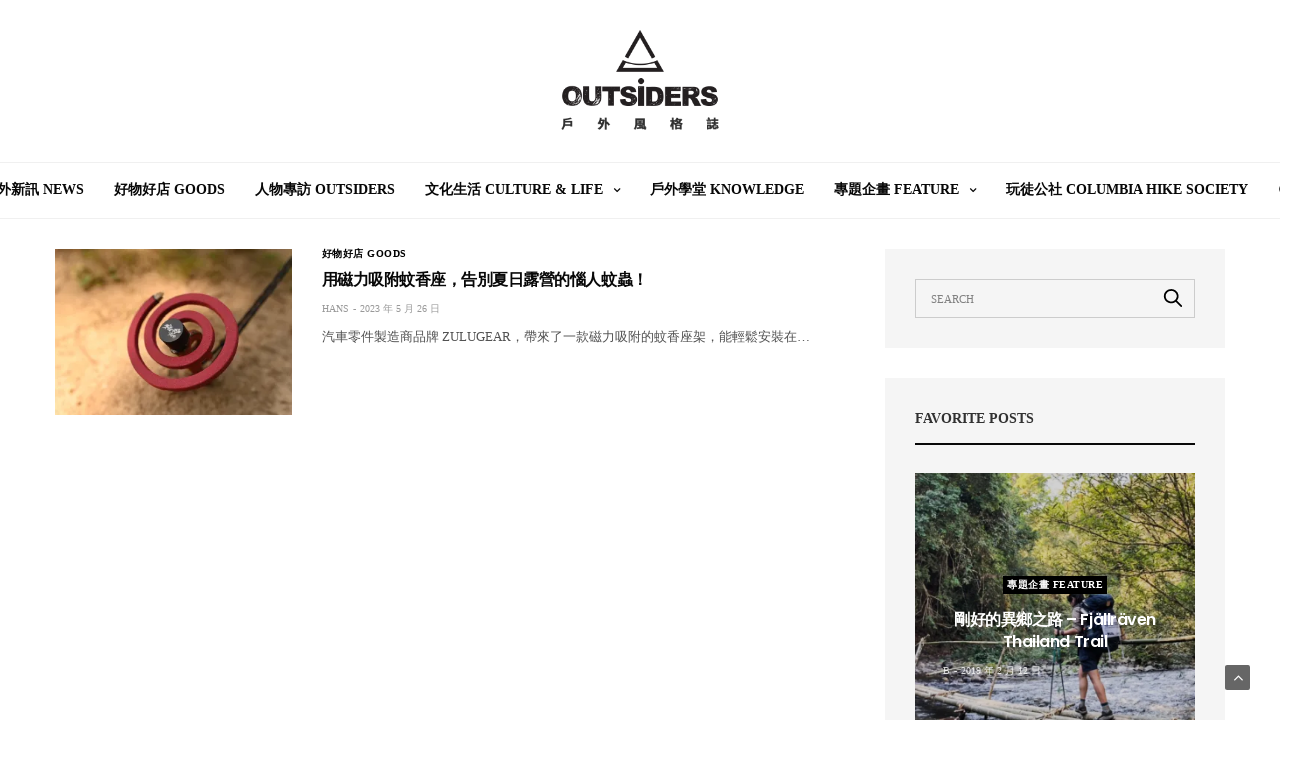

--- FILE ---
content_type: text/html; charset=UTF-8
request_url: https://www.outsiders.com.tw/post/tag/%E8%9A%8A%E9%A6%99%E5%BA%A7
body_size: 15802
content:
<!doctype html>
<html lang="zh-TW">
<head>
	<meta charset="UTF-8">
	<meta name="viewport" content="width=device-width, initial-scale=1, maximum-scale=1, user-scalable=1">
	<link rel="profile" href="https://gmpg.org/xfn/11">
	<link rel="pingback" href="https://www.outsiders.com.tw/xmlrpc.php">
	<link rel="stylesheet" href="https://www.outsiders.com.tw/wp-content/themes/goodlife-wp/icofont.css">
	<meta name='robots' content='index, follow, max-image-preview:large, max-snippet:-1, max-video-preview:-1' />

	<!-- This site is optimized with the Yoast SEO plugin v26.8 - https://yoast.com/product/yoast-seo-wordpress/ -->
	<title>蚊香座 彙整 - OUTSiDERS - 戶外風格誌</title>
	<link rel="canonical" href="https://www.outsiders.com.tw/post/tag/蚊香座" />
	<meta property="og:locale" content="zh_TW" />
	<meta property="og:type" content="article" />
	<meta property="og:title" content="蚊香座 彙整 - OUTSiDERS - 戶外風格誌" />
	<meta property="og:url" content="https://www.outsiders.com.tw/post/tag/蚊香座" />
	<meta property="og:site_name" content="OUTSiDERS - 戶外風格誌" />
	<meta name="twitter:card" content="summary_large_image" />
	<script type="application/ld+json" class="yoast-schema-graph">{"@context":"https://schema.org","@graph":[{"@type":"CollectionPage","@id":"https://www.outsiders.com.tw/post/tag/%e8%9a%8a%e9%a6%99%e5%ba%a7","url":"https://www.outsiders.com.tw/post/tag/%e8%9a%8a%e9%a6%99%e5%ba%a7","name":"蚊香座 彙整 - OUTSiDERS - 戶外風格誌","isPartOf":{"@id":"https://www.outsiders.com.tw/#website"},"primaryImageOfPage":{"@id":"https://www.outsiders.com.tw/post/tag/%e8%9a%8a%e9%a6%99%e5%ba%a7#primaryimage"},"image":{"@id":"https://www.outsiders.com.tw/post/tag/%e8%9a%8a%e9%a6%99%e5%ba%a7#primaryimage"},"thumbnailUrl":"https://i0.wp.com/www.outsiders.com.tw/wp-content/uploads/2023/05/Zettomagu_01.jpeg?fit=1000%2C667&ssl=1","breadcrumb":{"@id":"https://www.outsiders.com.tw/post/tag/%e8%9a%8a%e9%a6%99%e5%ba%a7#breadcrumb"},"inLanguage":"zh-TW"},{"@type":"ImageObject","inLanguage":"zh-TW","@id":"https://www.outsiders.com.tw/post/tag/%e8%9a%8a%e9%a6%99%e5%ba%a7#primaryimage","url":"https://i0.wp.com/www.outsiders.com.tw/wp-content/uploads/2023/05/Zettomagu_01.jpeg?fit=1000%2C667&ssl=1","contentUrl":"https://i0.wp.com/www.outsiders.com.tw/wp-content/uploads/2023/05/Zettomagu_01.jpeg?fit=1000%2C667&ssl=1","width":1000,"height":667},{"@type":"BreadcrumbList","@id":"https://www.outsiders.com.tw/post/tag/%e8%9a%8a%e9%a6%99%e5%ba%a7#breadcrumb","itemListElement":[{"@type":"ListItem","position":1,"name":"首頁","item":"https://www.outsiders.com.tw/"},{"@type":"ListItem","position":2,"name":"蚊香座"}]},{"@type":"WebSite","@id":"https://www.outsiders.com.tw/#website","url":"https://www.outsiders.com.tw/","name":"OUTSiDERS - 戶外風格誌","description":"我們相信戶外不只是一種運動，更是一種迷人的生活態度。","potentialAction":[{"@type":"SearchAction","target":{"@type":"EntryPoint","urlTemplate":"https://www.outsiders.com.tw/?s={search_term_string}"},"query-input":{"@type":"PropertyValueSpecification","valueRequired":true,"valueName":"search_term_string"}}],"inLanguage":"zh-TW"}]}</script>
	<!-- / Yoast SEO plugin. -->


<script type='application/javascript'  id='pys-version-script'>console.log('PixelYourSite Free version 11.1.4.1');</script>
<link rel='dns-prefetch' href='//cdn.plyr.io' />
<link rel='dns-prefetch' href='//stats.wp.com' />
<link rel='dns-prefetch' href='//fonts.googleapis.com' />
<link rel='preconnect' href='//i0.wp.com' />
<link rel="alternate" type="application/rss+xml" title="訂閱《OUTSiDERS - 戶外風格誌》&raquo; 資訊提供" href="https://www.outsiders.com.tw/feed" />
<script type="text/javascript" id="wpp-js" src="https://www.outsiders.com.tw/wp-content/plugins/wordpress-popular-posts/assets/js/wpp.min.js?ver=7.3.6" data-sampling="0" data-sampling-rate="100" data-api-url="https://www.outsiders.com.tw/wp-json/wordpress-popular-posts" data-post-id="0" data-token="5f91a4308a" data-lang="0" data-debug="0"></script>
<link rel="preconnect" href="//fonts.gstatic.com/" crossorigin><link rel="alternate" type="application/rss+xml" title="訂閱《OUTSiDERS - 戶外風格誌》&raquo; 標籤〈蚊香座〉的資訊提供" href="https://www.outsiders.com.tw/post/tag/%e8%9a%8a%e9%a6%99%e5%ba%a7/feed" />
<style id='wp-img-auto-sizes-contain-inline-css' type='text/css'>
img:is([sizes=auto i],[sizes^="auto," i]){contain-intrinsic-size:3000px 1500px}
/*# sourceURL=wp-img-auto-sizes-contain-inline-css */
</style>
<link rel='stylesheet' id='sbi_styles-css' href='https://www.outsiders.com.tw/wp-content/plugins/instagram-feed/css/sbi-styles.min.css?ver=6.10.0' media='all' />
<style id='wp-emoji-styles-inline-css' type='text/css'>

	img.wp-smiley, img.emoji {
		display: inline !important;
		border: none !important;
		box-shadow: none !important;
		height: 1em !important;
		width: 1em !important;
		margin: 0 0.07em !important;
		vertical-align: -0.1em !important;
		background: none !important;
		padding: 0 !important;
	}
/*# sourceURL=wp-emoji-styles-inline-css */
</style>
<style id='wp-block-library-inline-css' type='text/css'>
:root{--wp-block-synced-color:#7a00df;--wp-block-synced-color--rgb:122,0,223;--wp-bound-block-color:var(--wp-block-synced-color);--wp-editor-canvas-background:#ddd;--wp-admin-theme-color:#007cba;--wp-admin-theme-color--rgb:0,124,186;--wp-admin-theme-color-darker-10:#006ba1;--wp-admin-theme-color-darker-10--rgb:0,107,160.5;--wp-admin-theme-color-darker-20:#005a87;--wp-admin-theme-color-darker-20--rgb:0,90,135;--wp-admin-border-width-focus:2px}@media (min-resolution:192dpi){:root{--wp-admin-border-width-focus:1.5px}}.wp-element-button{cursor:pointer}:root .has-very-light-gray-background-color{background-color:#eee}:root .has-very-dark-gray-background-color{background-color:#313131}:root .has-very-light-gray-color{color:#eee}:root .has-very-dark-gray-color{color:#313131}:root .has-vivid-green-cyan-to-vivid-cyan-blue-gradient-background{background:linear-gradient(135deg,#00d084,#0693e3)}:root .has-purple-crush-gradient-background{background:linear-gradient(135deg,#34e2e4,#4721fb 50%,#ab1dfe)}:root .has-hazy-dawn-gradient-background{background:linear-gradient(135deg,#faaca8,#dad0ec)}:root .has-subdued-olive-gradient-background{background:linear-gradient(135deg,#fafae1,#67a671)}:root .has-atomic-cream-gradient-background{background:linear-gradient(135deg,#fdd79a,#004a59)}:root .has-nightshade-gradient-background{background:linear-gradient(135deg,#330968,#31cdcf)}:root .has-midnight-gradient-background{background:linear-gradient(135deg,#020381,#2874fc)}:root{--wp--preset--font-size--normal:16px;--wp--preset--font-size--huge:42px}.has-regular-font-size{font-size:1em}.has-larger-font-size{font-size:2.625em}.has-normal-font-size{font-size:var(--wp--preset--font-size--normal)}.has-huge-font-size{font-size:var(--wp--preset--font-size--huge)}.has-text-align-center{text-align:center}.has-text-align-left{text-align:left}.has-text-align-right{text-align:right}.has-fit-text{white-space:nowrap!important}#end-resizable-editor-section{display:none}.aligncenter{clear:both}.items-justified-left{justify-content:flex-start}.items-justified-center{justify-content:center}.items-justified-right{justify-content:flex-end}.items-justified-space-between{justify-content:space-between}.screen-reader-text{border:0;clip-path:inset(50%);height:1px;margin:-1px;overflow:hidden;padding:0;position:absolute;width:1px;word-wrap:normal!important}.screen-reader-text:focus{background-color:#ddd;clip-path:none;color:#444;display:block;font-size:1em;height:auto;left:5px;line-height:normal;padding:15px 23px 14px;text-decoration:none;top:5px;width:auto;z-index:100000}html :where(.has-border-color){border-style:solid}html :where([style*=border-top-color]){border-top-style:solid}html :where([style*=border-right-color]){border-right-style:solid}html :where([style*=border-bottom-color]){border-bottom-style:solid}html :where([style*=border-left-color]){border-left-style:solid}html :where([style*=border-width]){border-style:solid}html :where([style*=border-top-width]){border-top-style:solid}html :where([style*=border-right-width]){border-right-style:solid}html :where([style*=border-bottom-width]){border-bottom-style:solid}html :where([style*=border-left-width]){border-left-style:solid}html :where(img[class*=wp-image-]){height:auto;max-width:100%}:where(figure){margin:0 0 1em}html :where(.is-position-sticky){--wp-admin--admin-bar--position-offset:var(--wp-admin--admin-bar--height,0px)}@media screen and (max-width:600px){html :where(.is-position-sticky){--wp-admin--admin-bar--position-offset:0px}}

/*# sourceURL=wp-block-library-inline-css */
</style><style id='global-styles-inline-css' type='text/css'>
:root{--wp--preset--aspect-ratio--square: 1;--wp--preset--aspect-ratio--4-3: 4/3;--wp--preset--aspect-ratio--3-4: 3/4;--wp--preset--aspect-ratio--3-2: 3/2;--wp--preset--aspect-ratio--2-3: 2/3;--wp--preset--aspect-ratio--16-9: 16/9;--wp--preset--aspect-ratio--9-16: 9/16;--wp--preset--color--black: #000000;--wp--preset--color--cyan-bluish-gray: #abb8c3;--wp--preset--color--white: #ffffff;--wp--preset--color--pale-pink: #f78da7;--wp--preset--color--vivid-red: #cf2e2e;--wp--preset--color--luminous-vivid-orange: #ff6900;--wp--preset--color--luminous-vivid-amber: #fcb900;--wp--preset--color--light-green-cyan: #7bdcb5;--wp--preset--color--vivid-green-cyan: #00d084;--wp--preset--color--pale-cyan-blue: #8ed1fc;--wp--preset--color--vivid-cyan-blue: #0693e3;--wp--preset--color--vivid-purple: #9b51e0;--wp--preset--color--thb-accent: #000000;--wp--preset--gradient--vivid-cyan-blue-to-vivid-purple: linear-gradient(135deg,rgb(6,147,227) 0%,rgb(155,81,224) 100%);--wp--preset--gradient--light-green-cyan-to-vivid-green-cyan: linear-gradient(135deg,rgb(122,220,180) 0%,rgb(0,208,130) 100%);--wp--preset--gradient--luminous-vivid-amber-to-luminous-vivid-orange: linear-gradient(135deg,rgb(252,185,0) 0%,rgb(255,105,0) 100%);--wp--preset--gradient--luminous-vivid-orange-to-vivid-red: linear-gradient(135deg,rgb(255,105,0) 0%,rgb(207,46,46) 100%);--wp--preset--gradient--very-light-gray-to-cyan-bluish-gray: linear-gradient(135deg,rgb(238,238,238) 0%,rgb(169,184,195) 100%);--wp--preset--gradient--cool-to-warm-spectrum: linear-gradient(135deg,rgb(74,234,220) 0%,rgb(151,120,209) 20%,rgb(207,42,186) 40%,rgb(238,44,130) 60%,rgb(251,105,98) 80%,rgb(254,248,76) 100%);--wp--preset--gradient--blush-light-purple: linear-gradient(135deg,rgb(255,206,236) 0%,rgb(152,150,240) 100%);--wp--preset--gradient--blush-bordeaux: linear-gradient(135deg,rgb(254,205,165) 0%,rgb(254,45,45) 50%,rgb(107,0,62) 100%);--wp--preset--gradient--luminous-dusk: linear-gradient(135deg,rgb(255,203,112) 0%,rgb(199,81,192) 50%,rgb(65,88,208) 100%);--wp--preset--gradient--pale-ocean: linear-gradient(135deg,rgb(255,245,203) 0%,rgb(182,227,212) 50%,rgb(51,167,181) 100%);--wp--preset--gradient--electric-grass: linear-gradient(135deg,rgb(202,248,128) 0%,rgb(113,206,126) 100%);--wp--preset--gradient--midnight: linear-gradient(135deg,rgb(2,3,129) 0%,rgb(40,116,252) 100%);--wp--preset--font-size--small: 13px;--wp--preset--font-size--medium: 20px;--wp--preset--font-size--large: 36px;--wp--preset--font-size--x-large: 42px;--wp--preset--spacing--20: 0.44rem;--wp--preset--spacing--30: 0.67rem;--wp--preset--spacing--40: 1rem;--wp--preset--spacing--50: 1.5rem;--wp--preset--spacing--60: 2.25rem;--wp--preset--spacing--70: 3.38rem;--wp--preset--spacing--80: 5.06rem;--wp--preset--shadow--natural: 6px 6px 9px rgba(0, 0, 0, 0.2);--wp--preset--shadow--deep: 12px 12px 50px rgba(0, 0, 0, 0.4);--wp--preset--shadow--sharp: 6px 6px 0px rgba(0, 0, 0, 0.2);--wp--preset--shadow--outlined: 6px 6px 0px -3px rgb(255, 255, 255), 6px 6px rgb(0, 0, 0);--wp--preset--shadow--crisp: 6px 6px 0px rgb(0, 0, 0);}:where(.is-layout-flex){gap: 0.5em;}:where(.is-layout-grid){gap: 0.5em;}body .is-layout-flex{display: flex;}.is-layout-flex{flex-wrap: wrap;align-items: center;}.is-layout-flex > :is(*, div){margin: 0;}body .is-layout-grid{display: grid;}.is-layout-grid > :is(*, div){margin: 0;}:where(.wp-block-columns.is-layout-flex){gap: 2em;}:where(.wp-block-columns.is-layout-grid){gap: 2em;}:where(.wp-block-post-template.is-layout-flex){gap: 1.25em;}:where(.wp-block-post-template.is-layout-grid){gap: 1.25em;}.has-black-color{color: var(--wp--preset--color--black) !important;}.has-cyan-bluish-gray-color{color: var(--wp--preset--color--cyan-bluish-gray) !important;}.has-white-color{color: var(--wp--preset--color--white) !important;}.has-pale-pink-color{color: var(--wp--preset--color--pale-pink) !important;}.has-vivid-red-color{color: var(--wp--preset--color--vivid-red) !important;}.has-luminous-vivid-orange-color{color: var(--wp--preset--color--luminous-vivid-orange) !important;}.has-luminous-vivid-amber-color{color: var(--wp--preset--color--luminous-vivid-amber) !important;}.has-light-green-cyan-color{color: var(--wp--preset--color--light-green-cyan) !important;}.has-vivid-green-cyan-color{color: var(--wp--preset--color--vivid-green-cyan) !important;}.has-pale-cyan-blue-color{color: var(--wp--preset--color--pale-cyan-blue) !important;}.has-vivid-cyan-blue-color{color: var(--wp--preset--color--vivid-cyan-blue) !important;}.has-vivid-purple-color{color: var(--wp--preset--color--vivid-purple) !important;}.has-black-background-color{background-color: var(--wp--preset--color--black) !important;}.has-cyan-bluish-gray-background-color{background-color: var(--wp--preset--color--cyan-bluish-gray) !important;}.has-white-background-color{background-color: var(--wp--preset--color--white) !important;}.has-pale-pink-background-color{background-color: var(--wp--preset--color--pale-pink) !important;}.has-vivid-red-background-color{background-color: var(--wp--preset--color--vivid-red) !important;}.has-luminous-vivid-orange-background-color{background-color: var(--wp--preset--color--luminous-vivid-orange) !important;}.has-luminous-vivid-amber-background-color{background-color: var(--wp--preset--color--luminous-vivid-amber) !important;}.has-light-green-cyan-background-color{background-color: var(--wp--preset--color--light-green-cyan) !important;}.has-vivid-green-cyan-background-color{background-color: var(--wp--preset--color--vivid-green-cyan) !important;}.has-pale-cyan-blue-background-color{background-color: var(--wp--preset--color--pale-cyan-blue) !important;}.has-vivid-cyan-blue-background-color{background-color: var(--wp--preset--color--vivid-cyan-blue) !important;}.has-vivid-purple-background-color{background-color: var(--wp--preset--color--vivid-purple) !important;}.has-black-border-color{border-color: var(--wp--preset--color--black) !important;}.has-cyan-bluish-gray-border-color{border-color: var(--wp--preset--color--cyan-bluish-gray) !important;}.has-white-border-color{border-color: var(--wp--preset--color--white) !important;}.has-pale-pink-border-color{border-color: var(--wp--preset--color--pale-pink) !important;}.has-vivid-red-border-color{border-color: var(--wp--preset--color--vivid-red) !important;}.has-luminous-vivid-orange-border-color{border-color: var(--wp--preset--color--luminous-vivid-orange) !important;}.has-luminous-vivid-amber-border-color{border-color: var(--wp--preset--color--luminous-vivid-amber) !important;}.has-light-green-cyan-border-color{border-color: var(--wp--preset--color--light-green-cyan) !important;}.has-vivid-green-cyan-border-color{border-color: var(--wp--preset--color--vivid-green-cyan) !important;}.has-pale-cyan-blue-border-color{border-color: var(--wp--preset--color--pale-cyan-blue) !important;}.has-vivid-cyan-blue-border-color{border-color: var(--wp--preset--color--vivid-cyan-blue) !important;}.has-vivid-purple-border-color{border-color: var(--wp--preset--color--vivid-purple) !important;}.has-vivid-cyan-blue-to-vivid-purple-gradient-background{background: var(--wp--preset--gradient--vivid-cyan-blue-to-vivid-purple) !important;}.has-light-green-cyan-to-vivid-green-cyan-gradient-background{background: var(--wp--preset--gradient--light-green-cyan-to-vivid-green-cyan) !important;}.has-luminous-vivid-amber-to-luminous-vivid-orange-gradient-background{background: var(--wp--preset--gradient--luminous-vivid-amber-to-luminous-vivid-orange) !important;}.has-luminous-vivid-orange-to-vivid-red-gradient-background{background: var(--wp--preset--gradient--luminous-vivid-orange-to-vivid-red) !important;}.has-very-light-gray-to-cyan-bluish-gray-gradient-background{background: var(--wp--preset--gradient--very-light-gray-to-cyan-bluish-gray) !important;}.has-cool-to-warm-spectrum-gradient-background{background: var(--wp--preset--gradient--cool-to-warm-spectrum) !important;}.has-blush-light-purple-gradient-background{background: var(--wp--preset--gradient--blush-light-purple) !important;}.has-blush-bordeaux-gradient-background{background: var(--wp--preset--gradient--blush-bordeaux) !important;}.has-luminous-dusk-gradient-background{background: var(--wp--preset--gradient--luminous-dusk) !important;}.has-pale-ocean-gradient-background{background: var(--wp--preset--gradient--pale-ocean) !important;}.has-electric-grass-gradient-background{background: var(--wp--preset--gradient--electric-grass) !important;}.has-midnight-gradient-background{background: var(--wp--preset--gradient--midnight) !important;}.has-small-font-size{font-size: var(--wp--preset--font-size--small) !important;}.has-medium-font-size{font-size: var(--wp--preset--font-size--medium) !important;}.has-large-font-size{font-size: var(--wp--preset--font-size--large) !important;}.has-x-large-font-size{font-size: var(--wp--preset--font-size--x-large) !important;}
/*# sourceURL=global-styles-inline-css */
</style>

<style id='classic-theme-styles-inline-css' type='text/css'>
/*! This file is auto-generated */
.wp-block-button__link{color:#fff;background-color:#32373c;border-radius:9999px;box-shadow:none;text-decoration:none;padding:calc(.667em + 2px) calc(1.333em + 2px);font-size:1.125em}.wp-block-file__button{background:#32373c;color:#fff;text-decoration:none}
/*# sourceURL=/wp-includes/css/classic-themes.min.css */
</style>
<link rel='stylesheet' id='image-slider-frontend-css' href='https://www.outsiders.com.tw/wp-content/plugins/image_slider_by_cursor/assets/css/frontend.css?ver=1.0.0' media='all' />
<link rel='stylesheet' id='wordpress-popular-posts-css-css' href='https://www.outsiders.com.tw/wp-content/plugins/wordpress-popular-posts/assets/css/wpp.css?ver=7.3.6' media='all' />
<link rel='stylesheet' id='thb-fa-css' href='https://www.outsiders.com.tw/wp-content/themes/goodlife-wp/assets/css/font-awesome.min.css?ver=4.7.0' media='all' />
<link rel='stylesheet' id='thb-app-css' href='https://www.outsiders.com.tw/wp-content/themes/goodlife-wp/assets/css/app.css?ver=4.6.0' media='all' />
<style id='thb-app-inline-css' type='text/css'>
body {font-family:Karla;}h1, h2, h3, h4, h5, h6 {font-family:Poppins, 'BlinkMacSystemFont', -apple-system, 'Roboto', 'Lucida Sans';}.subheader {background-color: !important;}.subheader.dark ul > li .sub-menu,.subheader.light ul > li .sub-menu {background:;}.subheader ul {}@media only screen and (min-width:48.063em) {.header {}}.header {background-color: !important;}@media only screen and (min-width:64.063em) {.header .logo .logoimg {max-height:100px;}}@media only screen and (max-width:64.063em) {.header .logo .logoimg {max-height:100px;}}@media only screen and (min-width:64.063em) {.subheader.fixed .logo .logolink .logoimg {max-height:25px;}}.menu-holder.style1.dark {background-color: !important;}#mobile-menu {background-color: !important;}a:hover, .menu-holder ul li.menu-item-mega-parent .thb_mega_menu_holder .thb_mega_menu li.active a,.menu-holder ul li.sfHover > a, .subcategory_container .thb-sibling-categories li a:hover,label small, .more-link, .comment-respond .comment-reply-title small a, .btn.accent-transparent, .button.accent-transparent, input[type=submit].accent-transparent, .category_title.search span, .video_playlist .video_play.video-active .post-title h6, .menu-holder.dark ul li .sub-menu a:hover, .menu-holder.dark ul.sf-menu > li > a:hover, .post .post-bottom-meta a:hover,.thb-title-color-hover .post .post-title .entry-title a:hover,.btn.accent-border, .button.accent-border, input[type=submit].accent-border {color:#000000;}ul.point-list li:before, ol.point-list li:before, .post .article-tags .tags-title, .post.post-overlay .post-gallery .counts,.post-review ul li .progress span, .post-review .average, .category-title.style1 .category-header, .widget.widget_topreviews .style1 li .progress, .btn.black:hover, .button.black:hover, input[type=submit].black:hover, .btn.white:hover, .button.white:hover, input[type=submit].white:hover, .btn.accent:hover, .button.accent:hover, input[type=submit].accent:hover, .btn.accent-transparent:hover, .button.accent-transparent:hover, input[type=submit].accent-transparent:hover, #scroll_totop:hover, .subheader.fixed > .row .progress, #mobile-menu.style2, .thb-cookie-bar,.btn.accent-fill, .button.accent-fill, input[type=submit].accent-fill {background-color:#000000;}.plyr__control--overlaid,.plyr--video .plyr__control.plyr__tab-focus, .plyr--video .plyr__control:hover, .plyr--video .plyr__control[aria-expanded=true] {background:#000000;}.plyr--full-ui input[type=range] {color:#000000;}.menu-holder ul li.menu-item-mega-parent .thb_mega_menu_holder, .btn.black:hover, .button.black:hover, input[type=submit].black:hover, .btn.accent, .button.accent, input[type=submit].accent, .btn.white:hover, .button.white:hover, input[type=submit].white:hover, .btn.accent:hover, .button.accent:hover, input[type=submit].accent:hover, .btn.accent-transparent, .button.accent-transparent, input[type=submit].accent-transparent,.quick_search .quick_searchform,.btn.accent-border, .button.accent-border, input[type=submit].accent-border,.btn.accent-fill, .button.accent-fill, input[type=submit].accent-fill {border-color:#000000;}.btn.accent-fill:hover, .button.accent-fill:hover, input[type=submit].accent-fill:hover {border-color:#000000;background-color:#000000;}.quick_search .quick_searchform input[type="submit"] {background:rgba(0,0,0, .1);}.quick_search .quick_searchform:after {border-bottom-color:#000000;}.quick_search .quick_searchform input[type="submit"]:hover {background:rgba(0,0,0, .2);}.post .article-tags .tags-title:after {border-left-color:#000000;}.rtl .post .article-tags .tags-title:after {border-right-color:#000000;}.circle_rating .circle_perc {stroke:#000000;}.header .quick_search.active .quick_search_icon,.menu-right-content .quick_search.active .quick_search_icon,.post .post-bottom-meta a:hover .comment_icon,.btn.accent-border .thb-next-arrow,.button.accent-border .thb-next-arrow,input[type=submit].accent-border .thb-next-arrow,.btn.accent-transparent .thb-next-arrow,.button.accent-transparent .thb-next-arrow,input[type=submit].accent-transparent .thb-next-arrow {fill:#000000;}.post .post-content p a {border-color:#000000;-moz-box-shadow:inset 0 -5px 0 #000000;-webkit-box-shadow:inset 0 -5px 0 #000000;box-shadow:inset 0 -5px 0 #000000;}.post.carousel-listing.slick-current:after {-moz-box-shadow:inset 0 4px 0 0 #000000;-webkit-box-shadow:inset 0 4px 0 0 #000000;box-shadow:inset 0 4px 0 0 #000000;}.post .post-content p a:hover {background:#000000;}input[type="submit"],submit,.button,.btn {}.post .post-bottom-meta {}.post .post-category {}.widget > strong {}h1,.h1 {}h2 {}h3 {}h4 {}h5 {}h6 {}@media only screen and (min-width:64.063em) {.header.style1 .logo .logolink,.header.style2 .logo .logolink,.header.style3 .logo .logolink,.header.style4 .logo .logolink,.header.style5 .logo .logolink,.header.style6 .logo .logolink,.header.style7 .logo .logolink,.header.style8 .logo .logolink {padding-top:20px;padding-bottom:20px;;}}#subfooter {padding-bottom:200px;;}.post .post-title h1 {}.menu-holder ul.sf-menu > li > a {}.menu-holder ul.sf-menu > li > a {font-size:14px;}.menu-holder ul li .sub-menu li a,.menu-holder ul li.menu-item-mega-parent .thb_mega_menu_holder .thb_mega_menu li > a {}.menu-holder ul li .sub-menu li a,.menu-holder ul li.menu-item-mega-parent .thb_mega_menu_holder .thb_mega_menu li > a {}.mobile-menu li a {}.mobile-menu li a {}.mobile-menu .sub-menu li a {}.mobile-menu .sub-menu li a {}.header .menu-holder ul.sf-menu > li.menu-item-category-66 > a:hover,.menu-holder.style1 ul.sf-menu > li.menu-item-category-66 > a:hover,.menu-holder ul li.menu-item-mega-parent .thb_mega_menu_holder .thb_mega_menu li.menu-item-category-66 > a:hover,.menu-holder ul li.menu-item-mega-parent .thb_mega_menu_holder .thb_mega_menu li.menu-item-category-66.active > a,.menu-holder ul li .sub-menu li.menu-item-category-66 > a:hover,.post .single_category_title.category-link-66 {color:#000000;}.menu-holder ul.sf-menu > li.menu-item-category-66 > a + .thb_mega_menu_holder {border-color:#000000;}.post .single_category_title.category-boxed-link-66.boxed-link,.category_title.cat-66:before,.category-title.style1 .category-header.cat-66,.category_title.style3.cat-66 h4:before {background-color:#000000;}.post.carousel-style2[data-catid="66"]:hover {background-color:#000000;}.header .menu-holder ul.sf-menu > li.menu-item-category-19 > a:hover,.menu-holder.style1 ul.sf-menu > li.menu-item-category-19 > a:hover,.menu-holder ul li.menu-item-mega-parent .thb_mega_menu_holder .thb_mega_menu li.menu-item-category-19 > a:hover,.menu-holder ul li.menu-item-mega-parent .thb_mega_menu_holder .thb_mega_menu li.menu-item-category-19.active > a,.menu-holder ul li .sub-menu li.menu-item-category-19 > a:hover,.post .single_category_title.category-link-19 {color:#000000;}.menu-holder ul.sf-menu > li.menu-item-category-19 > a + .thb_mega_menu_holder {border-color:#000000;}.post .single_category_title.category-boxed-link-19.boxed-link,.category_title.cat-19:before,.category-title.style1 .category-header.cat-19,.category_title.style3.cat-19 h4:before {background-color:#000000;}.post.carousel-style2[data-catid="19"]:hover {background-color:#000000;}.header .menu-holder ul.sf-menu > li.menu-item-category-69 > a:hover,.menu-holder.style1 ul.sf-menu > li.menu-item-category-69 > a:hover,.menu-holder ul li.menu-item-mega-parent .thb_mega_menu_holder .thb_mega_menu li.menu-item-category-69 > a:hover,.menu-holder ul li.menu-item-mega-parent .thb_mega_menu_holder .thb_mega_menu li.menu-item-category-69.active > a,.menu-holder ul li .sub-menu li.menu-item-category-69 > a:hover,.post .single_category_title.category-link-69 {color:#000000;}.menu-holder ul.sf-menu > li.menu-item-category-69 > a + .thb_mega_menu_holder {border-color:#000000;}.post .single_category_title.category-boxed-link-69.boxed-link,.category_title.cat-69:before,.category-title.style1 .category-header.cat-69,.category_title.style3.cat-69 h4:before {background-color:#000000;}.post.carousel-style2[data-catid="69"]:hover {background-color:#000000;}.header .menu-holder ul.sf-menu > li.menu-item-category-1 > a:hover,.menu-holder.style1 ul.sf-menu > li.menu-item-category-1 > a:hover,.menu-holder ul li.menu-item-mega-parent .thb_mega_menu_holder .thb_mega_menu li.menu-item-category-1 > a:hover,.menu-holder ul li.menu-item-mega-parent .thb_mega_menu_holder .thb_mega_menu li.menu-item-category-1.active > a,.menu-holder ul li .sub-menu li.menu-item-category-1 > a:hover,.post .single_category_title.category-link-1 {color:#000000;}.menu-holder ul.sf-menu > li.menu-item-category-1 > a + .thb_mega_menu_holder {border-color:#000000;}.post .single_category_title.category-boxed-link-1.boxed-link,.category_title.cat-1:before,.category-title.style1 .category-header.cat-1,.category_title.style3.cat-1 h4:before {background-color:#000000;}.post.carousel-style2[data-catid="1"]:hover {background-color:#000000;}.header .menu-holder ul.sf-menu > li.menu-item-category-17 > a:hover,.menu-holder.style1 ul.sf-menu > li.menu-item-category-17 > a:hover,.menu-holder ul li.menu-item-mega-parent .thb_mega_menu_holder .thb_mega_menu li.menu-item-category-17 > a:hover,.menu-holder ul li.menu-item-mega-parent .thb_mega_menu_holder .thb_mega_menu li.menu-item-category-17.active > a,.menu-holder ul li .sub-menu li.menu-item-category-17 > a:hover,.post .single_category_title.category-link-17 {color:#000000;}.menu-holder ul.sf-menu > li.menu-item-category-17 > a + .thb_mega_menu_holder {border-color:#000000;}.post .single_category_title.category-boxed-link-17.boxed-link,.category_title.cat-17:before,.category-title.style1 .category-header.cat-17,.category_title.style3.cat-17 h4:before {background-color:#000000;}.post.carousel-style2[data-catid="17"]:hover {background-color:#000000;}.header .menu-holder ul.sf-menu > li.menu-item-category-71 > a:hover,.menu-holder.style1 ul.sf-menu > li.menu-item-category-71 > a:hover,.menu-holder ul li.menu-item-mega-parent .thb_mega_menu_holder .thb_mega_menu li.menu-item-category-71 > a:hover,.menu-holder ul li.menu-item-mega-parent .thb_mega_menu_holder .thb_mega_menu li.menu-item-category-71.active > a,.menu-holder ul li .sub-menu li.menu-item-category-71 > a:hover,.post .single_category_title.category-link-71 {color:#000000;}.menu-holder ul.sf-menu > li.menu-item-category-71 > a + .thb_mega_menu_holder {border-color:#000000;}.post .single_category_title.category-boxed-link-71.boxed-link,.category_title.cat-71:before,.category-title.style1 .category-header.cat-71,.category_title.style3.cat-71 h4:before {background-color:#000000;}.post.carousel-style2[data-catid="71"]:hover {background-color:#000000;}.header .menu-holder ul.sf-menu > li.menu-item-category-72 > a:hover,.menu-holder.style1 ul.sf-menu > li.menu-item-category-72 > a:hover,.menu-holder ul li.menu-item-mega-parent .thb_mega_menu_holder .thb_mega_menu li.menu-item-category-72 > a:hover,.menu-holder ul li.menu-item-mega-parent .thb_mega_menu_holder .thb_mega_menu li.menu-item-category-72.active > a,.menu-holder ul li .sub-menu li.menu-item-category-72 > a:hover,.post .single_category_title.category-link-72 {color:#000000;}.menu-holder ul.sf-menu > li.menu-item-category-72 > a + .thb_mega_menu_holder {border-color:#000000;}.post .single_category_title.category-boxed-link-72.boxed-link,.category_title.cat-72:before,.category-title.style1 .category-header.cat-72,.category_title.style3.cat-72 h4:before {background-color:#000000;}.post.carousel-style2[data-catid="72"]:hover {background-color:#000000;}.header .menu-holder ul.sf-menu > li.menu-item-category-16 > a:hover,.menu-holder.style1 ul.sf-menu > li.menu-item-category-16 > a:hover,.menu-holder ul li.menu-item-mega-parent .thb_mega_menu_holder .thb_mega_menu li.menu-item-category-16 > a:hover,.menu-holder ul li.menu-item-mega-parent .thb_mega_menu_holder .thb_mega_menu li.menu-item-category-16.active > a,.menu-holder ul li .sub-menu li.menu-item-category-16 > a:hover,.post .single_category_title.category-link-16 {color:#000000;}.menu-holder ul.sf-menu > li.menu-item-category-16 > a + .thb_mega_menu_holder {border-color:#000000;}.post .single_category_title.category-boxed-link-16.boxed-link,.category_title.cat-16:before,.category-title.style1 .category-header.cat-16,.category_title.style3.cat-16 h4:before {background-color:#000000;}.post.carousel-style2[data-catid="16"]:hover {background-color:#000000;}.widget:not(.widget_singlead) {background-color: !important;}[role="main"] .widget.widget_categoryslider .slick-nav {background-color: !important;}#footer {background-color: !important;background-repeat:no-repeat !important;background-position:center bottom !important;}#footer .widget.widget_categoryslider .slick-nav {background-color: !important;background-repeat:no-repeat !important;background-position:center bottom !important;}.thb-login-form.dark,.thb-login-form {background-color: !important;}#subfooter {background-color:#ffffff !important;background-repeat:no-repeat !important;background-position:center bottom !important;background-size:cover !important;}@media only screen and (min-width:48.063em) {#subfooter .logolink .logoimg {max-height:70px;}}#thb_socialcounter_widget-2{background:none !important;float:right;}.views,.comment{display:none;}.post .post-content p a {border-color:#FFFFFF !important;-moz-box-shadow:inset 0 -1px 0 #000000 !important;-webkit-box-shadow:inset 0 -1px 0 #000000 !important;box-shadow:inset 0 -1px 0 #000000 !important;}.post .post-content p a:hover {background:#efefef !important;}.post.post-overlay.center-title .post-gallery .post-title {text-align:unset !important;}.popucate{margin-bottom:10px;}.row.max_width {margin:unset !important;}.widget_text{background:none !important;padding:0 !important;}.post.post-overlay.center-title .post-bottom-meta {text-align:left!important;justify-content:left!important;}@media only screen and (min-width:64.063em).post .post-title h1 {font-size:42px!important;}@media only screen and (min-width:40.063em).post .post-title h1 {font-size:34px!important;}ul.outsiderInfoWrap{list-style:none;font-size:13px;margin-top:3rem;}.outsiderInfoWrap {display:flex;flex-wrap:wrap;font-size:1.4rem;letter-spacing:.4px;margin-left:auto;margin-right:auto;width:100%;}.outsiderInfoWrap .infoIteml {text-align:right;width:50%;padding-right:2rem;margin-bottom:1rem;}.outsiderInfoWrap .infoItemr {text-align:left;width:50%;padding-left:2rem;margin-bottom:1rem;}.socialfooter{text-align:center;margin-top:30px;}.socialfooter i{padding:5px;margin:10px;}#subfooter .footer-menu {display:none;}#subfooter {padding-bottom:0 !important;}#subfooter.light .subfooter-menu-holder {border-top:none;}.outsiderInfoWrap a,.socialfooter a{color:#fff;}#subfooter.dark{background:#000000 !important;}#subfooter.dark .subfooter-menu-holder {border-top:none !important;}#subfooter p{color:#FFFFFF !important;}
/*# sourceURL=thb-app-inline-css */
</style>
<link rel='stylesheet' id='style-css' href='https://www.outsiders.com.tw/wp-content/themes/goodlife-wp-child/style.css?ver=4.6.0' media='all' />
<link rel='stylesheet' id='thb-google-fonts-css' href='https://fonts.googleapis.com/css?family=Poppins%3A100%2C100i%2C200%2C200i%2C300%2C300i%2C400%2C400i%2C500%2C500i%2C600%2C600i%2C700%2C700i%2C800%2C800i%2C900%2C900i&#038;subset=latin&#038;display=swap&#038;ver=4.6.0' media='all' />
<script type="text/javascript" src="https://www.outsiders.com.tw/wp-includes/js/jquery/jquery.min.js?ver=3.7.1" id="jquery-core-js"></script>
<script type="text/javascript" src="https://www.outsiders.com.tw/wp-includes/js/jquery/jquery-migrate.min.js?ver=3.4.1" id="jquery-migrate-js"></script>
<script type="text/javascript" src="https://www.outsiders.com.tw/wp-content/plugins/pixelyoursite/dist/scripts/jquery.bind-first-0.2.3.min.js?ver=0.2.3" id="jquery-bind-first-js"></script>
<script type="text/javascript" src="https://www.outsiders.com.tw/wp-content/plugins/pixelyoursite/dist/scripts/js.cookie-2.1.3.min.js?ver=2.1.3" id="js-cookie-pys-js"></script>
<script type="text/javascript" src="https://www.outsiders.com.tw/wp-content/plugins/pixelyoursite/dist/scripts/tld.min.js?ver=2.3.1" id="js-tld-js"></script>
<script type="text/javascript" id="pys-js-extra">
/* <![CDATA[ */
var pysOptions = {"staticEvents":{"facebook":{"init_event":[{"delay":0,"type":"static","ajaxFire":false,"name":"PageView","pixelIds":["582312266367367"],"eventID":"4d44f428-475e-4b50-9b24-3187c28713f7","params":{"page_title":"\u868a\u9999\u5ea7","post_type":"tag","post_id":2169,"plugin":"PixelYourSite","user_role":"guest","event_url":"www.outsiders.com.tw/post/tag/%E8%9A%8A%E9%A6%99%E5%BA%A7"},"e_id":"init_event","ids":[],"hasTimeWindow":false,"timeWindow":0,"woo_order":"","edd_order":""}]}},"dynamicEvents":{"automatic_event_form":{"facebook":{"delay":0,"type":"dyn","name":"Form","pixelIds":["582312266367367"],"eventID":"1cc54237-066c-41f7-a446-344aababfe38","params":{"page_title":"\u868a\u9999\u5ea7","post_type":"tag","post_id":2169,"plugin":"PixelYourSite","user_role":"guest","event_url":"www.outsiders.com.tw/post/tag/%E8%9A%8A%E9%A6%99%E5%BA%A7"},"e_id":"automatic_event_form","ids":[],"hasTimeWindow":false,"timeWindow":0,"woo_order":"","edd_order":""}},"automatic_event_download":{"facebook":{"delay":0,"type":"dyn","name":"Download","extensions":["","doc","exe","js","pdf","ppt","tgz","zip","xls"],"pixelIds":["582312266367367"],"eventID":"9b20e5d4-7118-4b58-bf30-d4366c3030d5","params":{"page_title":"\u868a\u9999\u5ea7","post_type":"tag","post_id":2169,"plugin":"PixelYourSite","user_role":"guest","event_url":"www.outsiders.com.tw/post/tag/%E8%9A%8A%E9%A6%99%E5%BA%A7"},"e_id":"automatic_event_download","ids":[],"hasTimeWindow":false,"timeWindow":0,"woo_order":"","edd_order":""}},"automatic_event_comment":{"facebook":{"delay":0,"type":"dyn","name":"Comment","pixelIds":["582312266367367"],"eventID":"675e6518-cb7f-47ed-ad0e-a2c2e4378a0e","params":{"page_title":"\u868a\u9999\u5ea7","post_type":"tag","post_id":2169,"plugin":"PixelYourSite","user_role":"guest","event_url":"www.outsiders.com.tw/post/tag/%E8%9A%8A%E9%A6%99%E5%BA%A7"},"e_id":"automatic_event_comment","ids":[],"hasTimeWindow":false,"timeWindow":0,"woo_order":"","edd_order":""}}},"triggerEvents":[],"triggerEventTypes":[],"facebook":{"pixelIds":["582312266367367"],"advancedMatching":[],"advancedMatchingEnabled":false,"removeMetadata":false,"wooVariableAsSimple":false,"serverApiEnabled":false,"wooCRSendFromServer":false,"send_external_id":null,"enabled_medical":false,"do_not_track_medical_param":["event_url","post_title","page_title","landing_page","content_name","categories","category_name","tags"],"meta_ldu":false},"debug":"","siteUrl":"https://www.outsiders.com.tw","ajaxUrl":"https://www.outsiders.com.tw/wp-admin/admin-ajax.php","ajax_event":"252d5bd761","enable_remove_download_url_param":"1","cookie_duration":"7","last_visit_duration":"60","enable_success_send_form":"","ajaxForServerEvent":"1","ajaxForServerStaticEvent":"1","useSendBeacon":"1","send_external_id":"1","external_id_expire":"180","track_cookie_for_subdomains":"1","google_consent_mode":"1","gdpr":{"ajax_enabled":false,"all_disabled_by_api":false,"facebook_disabled_by_api":false,"analytics_disabled_by_api":false,"google_ads_disabled_by_api":false,"pinterest_disabled_by_api":false,"bing_disabled_by_api":false,"reddit_disabled_by_api":false,"externalID_disabled_by_api":false,"facebook_prior_consent_enabled":true,"analytics_prior_consent_enabled":true,"google_ads_prior_consent_enabled":null,"pinterest_prior_consent_enabled":true,"bing_prior_consent_enabled":true,"cookiebot_integration_enabled":false,"cookiebot_facebook_consent_category":"marketing","cookiebot_analytics_consent_category":"statistics","cookiebot_tiktok_consent_category":"marketing","cookiebot_google_ads_consent_category":"marketing","cookiebot_pinterest_consent_category":"marketing","cookiebot_bing_consent_category":"marketing","consent_magic_integration_enabled":false,"real_cookie_banner_integration_enabled":false,"cookie_notice_integration_enabled":false,"cookie_law_info_integration_enabled":false,"analytics_storage":{"enabled":true,"value":"granted","filter":false},"ad_storage":{"enabled":true,"value":"granted","filter":false},"ad_user_data":{"enabled":true,"value":"granted","filter":false},"ad_personalization":{"enabled":true,"value":"granted","filter":false}},"cookie":{"disabled_all_cookie":false,"disabled_start_session_cookie":false,"disabled_advanced_form_data_cookie":false,"disabled_landing_page_cookie":false,"disabled_first_visit_cookie":false,"disabled_trafficsource_cookie":false,"disabled_utmTerms_cookie":false,"disabled_utmId_cookie":false},"tracking_analytics":{"TrafficSource":"direct","TrafficLanding":"undefined","TrafficUtms":[],"TrafficUtmsId":[]},"GATags":{"ga_datalayer_type":"default","ga_datalayer_name":"dataLayerPYS"},"woo":{"enabled":false},"edd":{"enabled":false},"cache_bypass":"1769013059"};
//# sourceURL=pys-js-extra
/* ]]> */
</script>
<script type="text/javascript" src="https://www.outsiders.com.tw/wp-content/plugins/pixelyoursite/dist/scripts/public.js?ver=11.1.4.1" id="pys-js"></script>
<script></script><link rel="https://api.w.org/" href="https://www.outsiders.com.tw/wp-json/" /><link rel="alternate" title="JSON" type="application/json" href="https://www.outsiders.com.tw/wp-json/wp/v2/tags/2169" /><link rel="EditURI" type="application/rsd+xml" title="RSD" href="https://www.outsiders.com.tw/xmlrpc.php?rsd" />
<meta name="facebook-domain-verification" content="hpmyubuvhqcp0tknvmveniplu6gwkz" />	<style>img#wpstats{display:none}</style>
		            <style id="wpp-loading-animation-styles">@-webkit-keyframes bgslide{from{background-position-x:0}to{background-position-x:-200%}}@keyframes bgslide{from{background-position-x:0}to{background-position-x:-200%}}.wpp-widget-block-placeholder,.wpp-shortcode-placeholder{margin:0 auto;width:60px;height:3px;background:#dd3737;background:linear-gradient(90deg,#dd3737 0%,#571313 10%,#dd3737 100%);background-size:200% auto;border-radius:3px;-webkit-animation:bgslide 1s infinite linear;animation:bgslide 1s infinite linear}</style>
            <!-- Google Tag Manager -->
<script>(function(w,d,s,l,i){w[l]=w[l]||[];w[l].push({'gtm.start':
new Date().getTime(),event:'gtm.js'});var f=d.getElementsByTagName(s)[0],
j=d.createElement(s),dl=l!='dataLayer'?'&l='+l:'';j.async=true;j.src=
'https://www.googletagmanager.com/gtm.js?id='+i+dl;f.parentNode.insertBefore(j,f);
})(window,document,'script','dataLayer','GTM-WJX3RGR');</script>
<!-- End Google Tag Manager -->
<!-- Google Tag Manager -->
<script>(function(w,d,s,l,i){w[l]=w[l]||[];w[l].push({'gtm.start':
new Date().getTime(),event:'gtm.js'});var f=d.getElementsByTagName(s)[0],
j=d.createElement(s),dl=l!='dataLayer'?'&l='+l:'';j.async=true;j.src=
'https://www.googletagmanager.com/gtm.js?id='+i+dl;f.parentNode.insertBefore(j,f);
})(window,document,'script','dataLayer','GTM-5JL7PVCB');</script>
<!-- End Google Tag Manager -->
<link rel="icon" href="https://i0.wp.com/www.outsiders.com.tw/wp-content/uploads/2020/03/cropped-outsiders_logo-01.png?fit=32%2C32&#038;ssl=1" sizes="32x32" />
<link rel="icon" href="https://i0.wp.com/www.outsiders.com.tw/wp-content/uploads/2020/03/cropped-outsiders_logo-01.png?fit=192%2C192&#038;ssl=1" sizes="192x192" />
<link rel="apple-touch-icon" href="https://i0.wp.com/www.outsiders.com.tw/wp-content/uploads/2020/03/cropped-outsiders_logo-01.png?fit=180%2C180&#038;ssl=1" />
<meta name="msapplication-TileImage" content="https://i0.wp.com/www.outsiders.com.tw/wp-content/uploads/2020/03/cropped-outsiders_logo-01.png?fit=270%2C270&#038;ssl=1" />
<noscript><style> .wpb_animate_when_almost_visible { opacity: 1; }</style></noscript>	<script async src="https://pagead2.googlesyndication.com/pagead/js/adsbygoogle.js?client=ca-pub-6701139328539476"
     crossorigin="anonymous"></script>
<!-- Google Tag Manager -->
<script>(function(w,d,s,l,i){w[l]=w[l]||[];w[l].push({'gtm.start':
new Date().getTime(),event:'gtm.js'});var f=d.getElementsByTagName(s)[0],
j=d.createElement(s),dl=l!='dataLayer'?'&l='+l:'';j.async=true;j.src=
'https://www.googletagmanager.com/gtm.js?id='+i+dl;f.parentNode.insertBefore(j,f);
})(window,document,'script','dataLayer','GTM-KMPQTTF');</script>
<!-- End Google Tag Manager -->
	
</head>
<body data-rsssl=1 class="archive tag tag-2169 wp-theme-goodlife-wp wp-child-theme-goodlife-wp-child thb-boxed-off thb_ads_header_mobile_off thb-lightbox-on thb-capitalize-on thb-dark-mode-off thb-header-style2 thb-title-underline-hover wpb-js-composer js-comp-ver-8.6.1 vc_responsive">
<!-- Google Tag Manager (noscript) -->
<noscript><iframe src="https://www.googletagmanager.com/ns.html?id=GTM-KMPQTTF"
height="0" width="0" style="display:none;visibility:hidden"></iframe></noscript>
<!-- End Google Tag Manager (noscript) -->	
	<!-- Google Tag Manager (noscript) -->
<noscript><iframe src="https://www.googletagmanager.com/ns.html?id=GTM-WJX3RGR"
height="0" width="0" style="display:none;visibility:hidden"></iframe></noscript>
<!-- End Google Tag Manager (noscript) -->
<!-- Google Tag Manager (noscript) -->
<noscript><iframe src="https://www.googletagmanager.com/ns.html?id=GTM-5JL7PVCB"
height="0" width="0" style="display:none;visibility:hidden"></iframe></noscript>
<!-- End Google Tag Manager (noscript) -->
<div id="wrapper" class="open">

	<!-- Start Content Container -->
	<div id="content-container">
		<!-- Start Content Click Capture -->
		<div class="click-capture"></div>
		<!-- End Content Click Capture -->
		<!-- Start Fixed Header -->
<div class="subheader fixed light">
	<div class="row hide-for-large mobile-fixed-header align-middle">
		<div class="small-2 columns text-left mobile-icon-holder">
				<div class="mobile-toggle-holder">
		<div class="mobile-toggle">
			<span></span><span></span><span></span>
		</div>
	</div>
			</div>
		<div class="small-8 large-4 columns logo">
			<a href="https://www.outsiders.com.tw/" class="logolink">
				<img src="https://www.outsiders.com.tw/wp-content/uploads/2020/03/icon_logo.png" class="logoimg" alt="OUTSiDERS &#8211; 戶外風格誌"/>
			</a>
		</div>
		<div class="small-2 columns text-right mobile-share-holder">
			<div>
				<div class="quick_search">
		<a href="#" class="quick_toggle"></a>
		<svg class="quick_search_icon" xmlns="http://www.w3.org/2000/svg" xmlns:xlink="http://www.w3.org/1999/xlink" x="0px" y="0px" width="19px" height="19px" viewBox="0 0 19 19" xml:space="preserve">
	<path d="M18.96,16.896l-4.973-4.926c1.02-1.255,1.633-2.846,1.633-4.578c0-4.035-3.312-7.317-7.385-7.317S0.849,3.358,0.849,7.393
		c0,4.033,3.313,7.316,7.386,7.316c1.66,0,3.188-0.552,4.422-1.471l4.998,4.95c0.181,0.179,0.416,0.268,0.652,0.268
		c0.235,0,0.472-0.089,0.652-0.268C19.32,17.832,19.32,17.253,18.96,16.896z M2.693,7.393c0-3.027,2.485-5.489,5.542-5.489
		c3.054,0,5.541,2.462,5.541,5.489c0,3.026-2.486,5.489-5.541,5.489C5.179,12.882,2.693,10.419,2.693,7.393z"/>
</svg>		<form method="get" class="quick_searchform" role="search" action="https://www.outsiders.com.tw/">
			<input name="s" type="text" class="s">
			<input type="submit" value="Search">
		</form>
	</div>

				</div>
		</div>
	</div>
	<div class="row full-width-row show-for-large">
				<div class="small-12 large-3 columns logo small-only-text-center">
				<a href="https://www.outsiders.com.tw/" class="logolink">
					<img src="https://www.outsiders.com.tw/wp-content/uploads/2020/03/icon_logo.png" class="logoimg" alt="OUTSiDERS &#8211; 戶外風格誌"/>
				</a>
			</div>
			<div class="large-6 columns text-center">
				<nav class="menu-holder menu-light">
									<ul id="menu-navigation" class="sf-menu"><li id="menu-item-3100" class="menu-item menu-item-type-taxonomy menu-item-object-category menu-item-3100 menu-item-category-1"><a href="https://www.outsiders.com.tw/post/category/news">戶外新訊 News</a></li>
<li id="menu-item-3089" class="menu-item menu-item-type-taxonomy menu-item-object-category menu-item-3089 menu-item-category-19"><a href="https://www.outsiders.com.tw/post/category/goods">好物好店 Goods</a></li>
<li id="menu-item-3088" class="menu-item menu-item-type-taxonomy menu-item-object-category menu-item-3088 menu-item-category-66"><a href="https://www.outsiders.com.tw/post/category/outsiders">人物專訪 OUTSiDERs</a></li>
<li id="menu-item-3096" class="menu-item menu-item-type-taxonomy menu-item-object-category menu-item-has-children menu-item-3096 menu-item-category-17"><a href="https://www.outsiders.com.tw/post/category/culturelife">文化生活 Culture &amp; Life</a>


<ul class="sub-menu ">
	<li id="menu-item-3097" class="menu-item menu-item-type-taxonomy menu-item-object-category menu-item-3097 menu-item-category-71"><a href="https://www.outsiders.com.tw/post/category/culturelife/check">景點探索 Check</a></li>
	<li id="menu-item-3099" class="menu-item menu-item-type-taxonomy menu-item-object-category menu-item-3099 menu-item-category-16"><a href="https://www.outsiders.com.tw/post/category/culturelife/festival">派對祭節 Festival</a></li>
	<li id="menu-item-3098" class="menu-item menu-item-type-taxonomy menu-item-object-category menu-item-3098 menu-item-category-72"><a href="https://www.outsiders.com.tw/post/category/culturelife/event">活動招募 Event</a></li>
</ul>
</li>
<li id="menu-item-3818" class="menu-item menu-item-type-taxonomy menu-item-object-category menu-item-3818 menu-item-category-112"><a href="https://www.outsiders.com.tw/post/category/knowledge">戶外學堂 Knowledge</a></li>
<li id="menu-item-3094" class="menu-item menu-item-type-taxonomy menu-item-object-category menu-item-has-children menu-item-3094 menu-item-category-69"><a href="https://www.outsiders.com.tw/post/category/feature">專題企畫 Feature</a>


<ul class="sub-menu ">
	<li id="menu-item-31409" class="menu-item menu-item-type-taxonomy menu-item-object-category menu-item-31409 menu-item-category-2644"><a href="https://www.outsiders.com.tw/post/category/feature/go-out-jamboree">走出戶外 GO OUT JAMBOREE</a></li>
</ul>
</li>
<li id="menu-item-31799" class="menu-item menu-item-type-taxonomy menu-item-object-category menu-item-31799 menu-item-category-2662"><a href="https://www.outsiders.com.tw/post/category/columbia-hike-society">玩徒公社 Columbia Hike Society</a></li>
</ul>								</nav>
			</div>
			<div class="large-3 columns">
				<ul class="sf-menu right-menu text-right">
															</ul>
			</div>
		</div>
</div>
<!-- End Fixed Header -->
<!-- Start Header -->
<header class="header style2  light">
	<div class="row align-center">
		<div class="small-2 columns mobile-icon-holder">
				<div class="mobile-toggle-holder">
		<div class="mobile-toggle">
			<span></span><span></span><span></span>
		</div>
	</div>
			</div>
		<div class="small-8 columns logo">
			<a href="https://www.outsiders.com.tw/" class="logolink">
				<img src="https://www.outsiders.com.tw/wp-content/uploads/2020/03/icon_logo.png" class="logoimg" alt="OUTSiDERS &#8211; 戶外風格誌"/>
			</a>
		</div>
		<div class="small-2 columns mobile-share-holder">
				<div class="quick_search">
		<a href="#" class="quick_toggle"></a>
		<svg class="quick_search_icon" xmlns="http://www.w3.org/2000/svg" xmlns:xlink="http://www.w3.org/1999/xlink" x="0px" y="0px" width="19px" height="19px" viewBox="0 0 19 19" xml:space="preserve">
	<path d="M18.96,16.896l-4.973-4.926c1.02-1.255,1.633-2.846,1.633-4.578c0-4.035-3.312-7.317-7.385-7.317S0.849,3.358,0.849,7.393
		c0,4.033,3.313,7.316,7.386,7.316c1.66,0,3.188-0.552,4.422-1.471l4.998,4.95c0.181,0.179,0.416,0.268,0.652,0.268
		c0.235,0,0.472-0.089,0.652-0.268C19.32,17.832,19.32,17.253,18.96,16.896z M2.693,7.393c0-3.027,2.485-5.489,5.542-5.489
		c3.054,0,5.541,2.462,5.541,5.489c0,3.026-2.486,5.489-5.541,5.489C5.179,12.882,2.693,10.419,2.693,7.393z"/>
</svg>		<form method="get" class="quick_searchform" role="search" action="https://www.outsiders.com.tw/">
			<input name="s" type="text" class="s">
			<input type="submit" value="Search">
		</form>
	</div>

			</div>
	</div>
	<div class="row full-width-row no-padding no-row-padding">
		<div class="small-12 columns">
			<nav class="menu-holder style2 text-center cf light menu-light" id="menu_width">
									<ul id="menu-navigation-1" class="sf-menu style2"><li class="menu-item menu-item-type-taxonomy menu-item-object-category menu-item-3100 menu-item-category-1"><a href="https://www.outsiders.com.tw/post/category/news">戶外新訊 News</a></li>
<li class="menu-item menu-item-type-taxonomy menu-item-object-category menu-item-3089 menu-item-category-19"><a href="https://www.outsiders.com.tw/post/category/goods">好物好店 Goods</a></li>
<li class="menu-item menu-item-type-taxonomy menu-item-object-category menu-item-3088 menu-item-category-66"><a href="https://www.outsiders.com.tw/post/category/outsiders">人物專訪 OUTSiDERs</a></li>
<li class="menu-item menu-item-type-taxonomy menu-item-object-category menu-item-has-children menu-item-3096 menu-item-category-17"><a href="https://www.outsiders.com.tw/post/category/culturelife">文化生活 Culture &amp; Life</a>


<ul class="sub-menu ">
	<li class="menu-item menu-item-type-taxonomy menu-item-object-category menu-item-3097 menu-item-category-71"><a href="https://www.outsiders.com.tw/post/category/culturelife/check">景點探索 Check</a></li>
	<li class="menu-item menu-item-type-taxonomy menu-item-object-category menu-item-3099 menu-item-category-16"><a href="https://www.outsiders.com.tw/post/category/culturelife/festival">派對祭節 Festival</a></li>
	<li class="menu-item menu-item-type-taxonomy menu-item-object-category menu-item-3098 menu-item-category-72"><a href="https://www.outsiders.com.tw/post/category/culturelife/event">活動招募 Event</a></li>
</ul>
</li>
<li class="menu-item menu-item-type-taxonomy menu-item-object-category menu-item-3818 menu-item-category-112"><a href="https://www.outsiders.com.tw/post/category/knowledge">戶外學堂 Knowledge</a></li>
<li class="menu-item menu-item-type-taxonomy menu-item-object-category menu-item-has-children menu-item-3094 menu-item-category-69"><a href="https://www.outsiders.com.tw/post/category/feature">專題企畫 Feature</a>


<ul class="sub-menu ">
	<li class="menu-item menu-item-type-taxonomy menu-item-object-category menu-item-31409 menu-item-category-2644"><a href="https://www.outsiders.com.tw/post/category/feature/go-out-jamboree">走出戶外 GO OUT JAMBOREE</a></li>
</ul>
</li>
<li class="menu-item menu-item-type-taxonomy menu-item-object-category menu-item-31799 menu-item-category-2662"><a href="https://www.outsiders.com.tw/post/category/columbia-hike-society">玩徒公社 Columbia Hike Society</a></li>
</ul>									<div class="menu-right-content">
							<div class="quick_search">
		<a href="#" class="quick_toggle"></a>
		<svg class="quick_search_icon" xmlns="http://www.w3.org/2000/svg" xmlns:xlink="http://www.w3.org/1999/xlink" x="0px" y="0px" width="19px" height="19px" viewBox="0 0 19 19" xml:space="preserve">
	<path d="M18.96,16.896l-4.973-4.926c1.02-1.255,1.633-2.846,1.633-4.578c0-4.035-3.312-7.317-7.385-7.317S0.849,3.358,0.849,7.393
		c0,4.033,3.313,7.316,7.386,7.316c1.66,0,3.188-0.552,4.422-1.471l4.998,4.95c0.181,0.179,0.416,0.268,0.652,0.268
		c0.235,0,0.472-0.089,0.652-0.268C19.32,17.832,19.32,17.253,18.96,16.896z M2.693,7.393c0-3.027,2.485-5.489,5.542-5.489
		c3.054,0,5.541,2.462,5.541,5.489c0,3.026-2.486,5.489-5.541,5.489C5.179,12.882,2.693,10.419,2.693,7.393z"/>
</svg>		<form method="get" class="quick_searchform" role="search" action="https://www.outsiders.com.tw/">
			<input name="s" type="text" class="s">
			<input type="submit" value="Search">
		</form>
	</div>

		</div>
				</nav>
		</div>
	</div>
</header>
<!-- End Header -->

		<div role="main">
<div class="row top-padding">
	<section class="small-12 medium-8 columns">
		<div class="post style2 post-23294 type-post status-publish format-standard has-post-thumbnail hentry category-goods tag-zulugear tag-2169 tag-200">
	<div class="row">
		<div class="small-12 medium-4 columns">
						<figure class="post-gallery">
				<a href="https://www.outsiders.com.tw/post/23294" rel="bookmark" title="用磁力吸附蚊香座，告別夏日露營的惱人蚊蟲！">
					<img width="640" height="450" src="https://i0.wp.com/www.outsiders.com.tw/wp-content/uploads/2023/05/Zettomagu_01.jpeg?resize=20%2C14&amp;ssl=1" class="attachment-goodlife-latest-2x size-goodlife-latest-2x thb-lazyload lazyload wp-post-image" alt="" decoding="async" loading="lazy" sizes="auto, (max-width: 640px) 100vw, 640px" data-src="https://i0.wp.com/www.outsiders.com.tw/wp-content/uploads/2023/05/Zettomagu_01.jpeg?resize=640%2C450&amp;ssl=1" data-sizes="auto" data-srcset="https://i0.wp.com/www.outsiders.com.tw/wp-content/uploads/2023/05/Zettomagu_01.jpeg?resize=320%2C225&amp;ssl=1 320w, https://i0.wp.com/www.outsiders.com.tw/wp-content/uploads/2023/05/Zettomagu_01.jpeg?resize=640%2C450&amp;ssl=1 640w, https://i0.wp.com/www.outsiders.com.tw/wp-content/uploads/2023/05/Zettomagu_01.jpeg?resize=20%2C13&amp;ssl=1 20w" />									</a>
			</figure>
					</div>
		<div class="small-12 medium-8 columns">
			<div class="post-category"><a href="https://www.outsiders.com.tw/post/category/goods" class="single_category_title category-link-19" title="好物好店 Goods">好物好店 Goods</a></div>
			<header class="post-title entry-header">
				<h5 class="entry-title" itemprop="name headline"><a href="https://www.outsiders.com.tw/post/23294" title="用磁力吸附蚊香座，告別夏日露營的惱人蚊蟲！">用磁力吸附蚊香座，告別夏日露營的惱人蚊蟲！</a></h5>			</header>
				<aside class="post-bottom-meta">
						<strong itemprop="author" class="author vcard"><a href="https://www.outsiders.com.tw/post/author/hans" title="「Hans」的文章" rel="author">Hans</a></strong>
						<div class="time">2023 年 5 月 26 日</div>
							<span class="comment">
				<a href="https://www.outsiders.com.tw/post/23294#respond" title="用磁力吸附蚊香座，告別夏日露營的惱人蚊蟲！">
					<svg class="comment_icon" width="13px" height="13px" viewBox="0 0 13 13"><use href="#comment_icon" /></svg> 0				</a>
			</span>
							</aside>
				<div class="post-content entry-content small">
				<p>汽車零件製造商品牌 ZULUGEAR，帶來了一款磁力吸附的蚊香座架，能輕鬆安裝在&hellip;</p>
			</div>
		</div>
	</div>
</div>
	</section>
	<div class="sidebar small-12 medium-4 columns">
	<div id="search-3" class="widget cf widget_search title-style1"><!-- Start SearchForm -->
<form method="get" class="searchform" role="search" action="https://www.outsiders.com.tw/">
	<fieldset>
		<input name="s" type="text" placeholder="Search" class="s">
		<input type="submit" value="Search">
	</fieldset>
</form>
<!-- End SearchForm -->
</div><div id="thb_postslider_widget-1" class="widget cf widget_postslider title-style1"><div class="widget_title"><strong>Favorite Posts</strong></div><div class="slick text-center" data-columns="1" data-pagination="false" data-navigation="true"><div><div class="post post-overlay center-title widget-overlay post-141 type-post status-publish format-standard has-post-thumbnail hentry category-feature tag-fjallraven-thailand-trail tag-hiking">
	<figure class="post-gallery">
		<a href="https://www.outsiders.com.tw/post/141" rel="bookmark" title="剛好的異鄉之路 &#8211; Fjällräven Thailand Trail">
			<img width="640" height="840" src="https://i0.wp.com/www.outsiders.com.tw/wp-content/uploads/2020/03/20190212060036_95238.jpg?resize=20%2C26&amp;ssl=1" class="attachment-goodlife-vertical-2x size-goodlife-vertical-2x thb-lazyload lazyload wp-post-image" alt="" decoding="async" loading="lazy" data-src="https://i0.wp.com/www.outsiders.com.tw/wp-content/uploads/2020/03/20190212060036_95238.jpg?resize=640%2C840&amp;ssl=1" data-sizes="auto" />		</a>
		<header class="post-title entry-header">
			<div class="post-category"><a href="https://www.outsiders.com.tw/post/category/feature" class="single_category_title boxed-link category-boxed-link-69" title="專題企畫 Feature">專題企畫 Feature</a></div>
			<h5 class="entry-title" itemprop="name headline"><a href="https://www.outsiders.com.tw/post/141" title="剛好的異鄉之路 &#8211; Fjällräven Thailand Trail">剛好的異鄉之路 &#8211; Fjällräven Thailand Trail</a></h5>				<aside class="post-bottom-meta">
						<strong itemprop="author" class="author vcard"><a href="https://www.outsiders.com.tw/post/author/brook" title="「B」的文章" rel="author">B</a></strong>
						<div class="time">2019 年 2 月 12 日</div>
								</aside>
			</header>
	</figure>
</div>
</div></div>				</div></div>
</div>
		</div><!-- End role["main"] -->
						<!-- Start Sub Footer -->
		<footer id="subfooter" class="dark  style1">
			<div class="row">
				<div class="small-12 columns">
					<div class="subfooter-menu-holder text-center">
													<a href="https://www.outsiders.com.tw/" class="logolink">
								<img src="https://www.outsiders.com.tw/wp-content/uploads/2020/03/icon_logo-1.png" class="logoimg" alt="OUTSiDERS &#8211; 戶外風格誌"/>
							</a>
												<div class="subfooter-menu"><ul id="menu-footer" class="footer-menu"><li id="menu-item-32708" class="menu-item menu-item-type-post_type menu-item-object-page menu-item-32708"><a href="https://www.outsiders.com.tw/about">關於 OUTSiDERS</a></li>
<li id="menu-item-32709" class="menu-item menu-item-type-taxonomy menu-item-object-category menu-item-32709 menu-item-category-1"><a href="https://www.outsiders.com.tw/post/category/news">戶外新訊 News</a></li>
<li id="menu-item-32710" class="menu-item menu-item-type-taxonomy menu-item-object-category menu-item-32710 menu-item-category-19"><a href="https://www.outsiders.com.tw/post/category/goods">好物好店 Goods</a></li>
<li id="menu-item-32711" class="menu-item menu-item-type-taxonomy menu-item-object-category menu-item-32711 menu-item-category-66"><a href="https://www.outsiders.com.tw/post/category/outsiders">人物專訪 OUTSiDERs</a></li>
<li id="menu-item-32712" class="menu-item menu-item-type-taxonomy menu-item-object-category menu-item-32712 menu-item-category-17"><a href="https://www.outsiders.com.tw/post/category/culturelife">文化生活 Culture &amp; Life</a></li>
<li id="menu-item-32713" class="menu-item menu-item-type-taxonomy menu-item-object-category menu-item-32713 menu-item-category-112"><a href="https://www.outsiders.com.tw/post/category/knowledge">戶外學堂 Knowledge</a></li>
<li id="menu-item-32715" class="menu-item menu-item-type-taxonomy menu-item-object-category menu-item-32715 menu-item-category-69"><a href="https://www.outsiders.com.tw/post/category/feature">專題企畫 Feature</a></li>
<li id="menu-item-32714" class="menu-item menu-item-type-taxonomy menu-item-object-category menu-item-32714 menu-item-category-2662"><a href="https://www.outsiders.com.tw/post/category/columbia-hike-society">玩徒公社 Columbia Hike Society</a></li>
</ul></div>
						<p>Copyright 2019 OUTSiDERS. All RIGHTS RESERVED. / 澍寬戶外風格誌有限公司版權所有 </p>

						<div class="subfooter-social">
													</div>
					</div>
				</div>
			</div>
		</footer>
		<!-- End Sub Footer -->
			</div> <!-- End #content-container -->
	<nav id="mobile-menu" class="style1">
	<div class="custom_scroll" id="menu-scroll">
			<div class="mobile-top">
												</div>
							<ul id="menu-navigation-2" class="mobile-menu"><li class=" menu-item menu-item-type-taxonomy menu-item-object-category menu-item-3100 menu-item-category-1"><a href="https://www.outsiders.com.tw/post/category/news">戶外新訊 News</a></li>
<li class=" menu-item menu-item-type-taxonomy menu-item-object-category menu-item-3089 menu-item-category-19"><a href="https://www.outsiders.com.tw/post/category/goods">好物好店 Goods</a></li>
<li class=" menu-item menu-item-type-taxonomy menu-item-object-category menu-item-3088 menu-item-category-66"><a href="https://www.outsiders.com.tw/post/category/outsiders">人物專訪 OUTSiDERs</a></li>
<li class=" menu-item menu-item-type-taxonomy menu-item-object-category menu-item-has-children menu-item-3096 menu-item-category-17"><a href="https://www.outsiders.com.tw/post/category/culturelife"><span><i class="fa fa-plus"></i></span></span>文化生活 Culture &amp; Life</a>
<ul class="sub-menu">
	<li class=" menu-item menu-item-type-taxonomy menu-item-object-category menu-item-3097 menu-item-category-71"><a href="https://www.outsiders.com.tw/post/category/culturelife/check">景點探索 Check</a></li>
	<li class=" menu-item menu-item-type-taxonomy menu-item-object-category menu-item-3099 menu-item-category-16"><a href="https://www.outsiders.com.tw/post/category/culturelife/festival">派對祭節 Festival</a></li>
	<li class=" menu-item menu-item-type-taxonomy menu-item-object-category menu-item-3098 menu-item-category-72"><a href="https://www.outsiders.com.tw/post/category/culturelife/event">活動招募 Event</a></li>
</ul>
</li>
<li class=" menu-item menu-item-type-taxonomy menu-item-object-category menu-item-3818 menu-item-category-112"><a href="https://www.outsiders.com.tw/post/category/knowledge">戶外學堂 Knowledge</a></li>
<li class=" menu-item menu-item-type-taxonomy menu-item-object-category menu-item-has-children menu-item-3094 menu-item-category-69"><a href="https://www.outsiders.com.tw/post/category/feature"><span><i class="fa fa-plus"></i></span></span>專題企畫 Feature</a>
<ul class="sub-menu">
	<li class=" menu-item menu-item-type-taxonomy menu-item-object-category menu-item-31409 menu-item-category-2644"><a href="https://www.outsiders.com.tw/post/category/feature/go-out-jamboree">走出戶外 GO OUT JAMBOREE</a></li>
</ul>
</li>
<li class=" menu-item menu-item-type-taxonomy menu-item-object-category menu-item-31799 menu-item-category-2662"><a href="https://www.outsiders.com.tw/post/category/columbia-hike-society">玩徒公社 Columbia Hike Society</a></li>
</ul>									<div class="social-links">
							</div>
			<div class="menu-footer">
							</div>
	</div>
</nav>
</div> <!-- End #wrapper -->

		<a id="scroll_totop"><i class="fa fa-angle-up"></i></a>
		<script type="speculationrules">
{"prefetch":[{"source":"document","where":{"and":[{"href_matches":"/*"},{"not":{"href_matches":["/wp-*.php","/wp-admin/*","/wp-content/uploads/*","/wp-content/*","/wp-content/plugins/*","/wp-content/themes/goodlife-wp-child/*","/wp-content/themes/goodlife-wp/*","/*\\?(.+)"]}},{"not":{"selector_matches":"a[rel~=\"nofollow\"]"}},{"not":{"selector_matches":".no-prefetch, .no-prefetch a"}}]},"eagerness":"conservative"}]}
</script>
<!-- Instagram Feed JS -->
<script type="text/javascript">
var sbiajaxurl = "https://www.outsiders.com.tw/wp-admin/admin-ajax.php";
</script>
<noscript><img height="1" width="1" style="display: none;" src="https://www.facebook.com/tr?id=582312266367367&ev=PageView&noscript=1&cd%5Bpage_title%5D=%E8%9A%8A%E9%A6%99%E5%BA%A7&cd%5Bpost_type%5D=tag&cd%5Bpost_id%5D=2169&cd%5Bplugin%5D=PixelYourSite&cd%5Buser_role%5D=guest&cd%5Bevent_url%5D=www.outsiders.com.tw%2Fpost%2Ftag%2F%25E8%259A%258A%25E9%25A6%2599%25E5%25BA%25A7" alt=""></noscript>
<script type="text/javascript" id="image-slider-frontend-js-extra">
/* <![CDATA[ */
var imageSliderAjax = {"ajaxurl":"https://www.outsiders.com.tw/wp-admin/admin-ajax.php","nonce":"78fb8dd41a"};
//# sourceURL=image-slider-frontend-js-extra
/* ]]> */
</script>
<script type="text/javascript" src="https://www.outsiders.com.tw/wp-content/plugins/image_slider_by_cursor/assets/js/frontend.js?ver=1.0.0" id="image-slider-frontend-js"></script>
<script type="text/javascript" src="https://cdn.plyr.io/3.6.3/plyr.polyfilled.js?ver=3.6.3" id="plyr-js"></script>
<script type="text/javascript" src="https://www.outsiders.com.tw/wp-includes/js/underscore.min.js?ver=1.13.7" id="underscore-js"></script>
<script type="text/javascript" src="https://www.outsiders.com.tw/wp-content/themes/goodlife-wp/assets/js/vendor.min.js?ver=4.6.0" id="thb-vendor-js"></script>
<script type="text/javascript" id="thb-app-js-extra">
/* <![CDATA[ */
var themeajax = {"url":"https://www.outsiders.com.tw/wp-admin/admin-ajax.php","l10n":{"loading":"Loading ...","nomore":"No More Posts"},"settings":{"viai_publisher_id":"431861828953521","thb_custom_video_player":"on"}};
//# sourceURL=thb-app-js-extra
/* ]]> */
</script>
<script type="text/javascript" src="https://www.outsiders.com.tw/wp-content/themes/goodlife-wp/assets/js/app.min.js?ver=4.6.0" id="thb-app-js"></script>
<script type="text/javascript" id="jetpack-stats-js-before">
/* <![CDATA[ */
_stq = window._stq || [];
_stq.push([ "view", {"v":"ext","blog":"174264744","post":"0","tz":"8","srv":"www.outsiders.com.tw","arch_tag":"%E8%9A%8A%E9%A6%99%E5%BA%A7","arch_results":"1","j":"1:15.4"} ]);
_stq.push([ "clickTrackerInit", "174264744", "0" ]);
//# sourceURL=jetpack-stats-js-before
/* ]]> */
</script>
<script type="text/javascript" src="https://stats.wp.com/e-202604.js" id="jetpack-stats-js" defer="defer" data-wp-strategy="defer"></script>
<script id="wp-emoji-settings" type="application/json">
{"baseUrl":"https://s.w.org/images/core/emoji/17.0.2/72x72/","ext":".png","svgUrl":"https://s.w.org/images/core/emoji/17.0.2/svg/","svgExt":".svg","source":{"concatemoji":"https://www.outsiders.com.tw/wp-includes/js/wp-emoji-release.min.js?ver=ef44ba785c5e867b9037522387da75b2"}}
</script>
<script type="module">
/* <![CDATA[ */
/*! This file is auto-generated */
const a=JSON.parse(document.getElementById("wp-emoji-settings").textContent),o=(window._wpemojiSettings=a,"wpEmojiSettingsSupports"),s=["flag","emoji"];function i(e){try{var t={supportTests:e,timestamp:(new Date).valueOf()};sessionStorage.setItem(o,JSON.stringify(t))}catch(e){}}function c(e,t,n){e.clearRect(0,0,e.canvas.width,e.canvas.height),e.fillText(t,0,0);t=new Uint32Array(e.getImageData(0,0,e.canvas.width,e.canvas.height).data);e.clearRect(0,0,e.canvas.width,e.canvas.height),e.fillText(n,0,0);const a=new Uint32Array(e.getImageData(0,0,e.canvas.width,e.canvas.height).data);return t.every((e,t)=>e===a[t])}function p(e,t){e.clearRect(0,0,e.canvas.width,e.canvas.height),e.fillText(t,0,0);var n=e.getImageData(16,16,1,1);for(let e=0;e<n.data.length;e++)if(0!==n.data[e])return!1;return!0}function u(e,t,n,a){switch(t){case"flag":return n(e,"\ud83c\udff3\ufe0f\u200d\u26a7\ufe0f","\ud83c\udff3\ufe0f\u200b\u26a7\ufe0f")?!1:!n(e,"\ud83c\udde8\ud83c\uddf6","\ud83c\udde8\u200b\ud83c\uddf6")&&!n(e,"\ud83c\udff4\udb40\udc67\udb40\udc62\udb40\udc65\udb40\udc6e\udb40\udc67\udb40\udc7f","\ud83c\udff4\u200b\udb40\udc67\u200b\udb40\udc62\u200b\udb40\udc65\u200b\udb40\udc6e\u200b\udb40\udc67\u200b\udb40\udc7f");case"emoji":return!a(e,"\ud83e\u1fac8")}return!1}function f(e,t,n,a){let r;const o=(r="undefined"!=typeof WorkerGlobalScope&&self instanceof WorkerGlobalScope?new OffscreenCanvas(300,150):document.createElement("canvas")).getContext("2d",{willReadFrequently:!0}),s=(o.textBaseline="top",o.font="600 32px Arial",{});return e.forEach(e=>{s[e]=t(o,e,n,a)}),s}function r(e){var t=document.createElement("script");t.src=e,t.defer=!0,document.head.appendChild(t)}a.supports={everything:!0,everythingExceptFlag:!0},new Promise(t=>{let n=function(){try{var e=JSON.parse(sessionStorage.getItem(o));if("object"==typeof e&&"number"==typeof e.timestamp&&(new Date).valueOf()<e.timestamp+604800&&"object"==typeof e.supportTests)return e.supportTests}catch(e){}return null}();if(!n){if("undefined"!=typeof Worker&&"undefined"!=typeof OffscreenCanvas&&"undefined"!=typeof URL&&URL.createObjectURL&&"undefined"!=typeof Blob)try{var e="postMessage("+f.toString()+"("+[JSON.stringify(s),u.toString(),c.toString(),p.toString()].join(",")+"));",a=new Blob([e],{type:"text/javascript"});const r=new Worker(URL.createObjectURL(a),{name:"wpTestEmojiSupports"});return void(r.onmessage=e=>{i(n=e.data),r.terminate(),t(n)})}catch(e){}i(n=f(s,u,c,p))}t(n)}).then(e=>{for(const n in e)a.supports[n]=e[n],a.supports.everything=a.supports.everything&&a.supports[n],"flag"!==n&&(a.supports.everythingExceptFlag=a.supports.everythingExceptFlag&&a.supports[n]);var t;a.supports.everythingExceptFlag=a.supports.everythingExceptFlag&&!a.supports.flag,a.supports.everything||((t=a.source||{}).concatemoji?r(t.concatemoji):t.wpemoji&&t.twemoji&&(r(t.twemoji),r(t.wpemoji)))});
//# sourceURL=https://www.outsiders.com.tw/wp-includes/js/wp-emoji-loader.min.js
/* ]]> */
</script>
<script></script>	<aside id="thb-login" class="mfp-hide thb-login-form light">
		<ul>
			<li class="lost"><a href="#" class="always">Lost Password</a> <span class="back">Back &#x27F6;</span></li>
			<li><a href="#" class="active">Login</a></li>
			<li><a href="#">Register</a></li>
		</ul>
		<div class="thb-overflow-container">
		<div class="thb-form-container">
			<div class="thb-lost">
				<form id="thb_lost_form" action="https://www.outsiders.com.tw/" method="post">
					<div class="thb-errors lost-errors"></div>
					<div class="form-field">
						<input class="form-control required " name="thb_user_or_email" id="thb_user_or_email" type="text" placeholder="Username or E-mail" />
					</div>
					<div class="form-field">
						<input type="hidden" name="action" value="thb_reset_password"/>
						<button class="btn " type="submit">Get new password</button>
					</div>
					<input type="hidden" id="password-security" name="password-security" value="e4dab333c0" /><input type="hidden" name="_wp_http_referer" value="/post/tag/%E8%9A%8A%E9%A6%99%E5%BA%A7" />				</form>
			</div>
			<div class="thb-login">
				<form id="thb_login_form" action="https://www.outsiders.com.tw/" method="post">
					<div class="thb-errors login-errors"></div>
					<div class="form-field">
						<input class="form-control required " name="thb_user_login" type="text" placeholder="Username" autocomplete="off" />
					</div>
					<div class="form-field">
						<input class="form-control required " name="thb_user_pass" id="thb_user_pass" type="password" placeholder="Password">
					</div>
					<div class="form-field">
						 <a href="#" class="lost_password">Lost Password?</a>
					</div>
					<div class="form-field last">
						<input type="hidden" name="action" value="thb_login_member"/>
						<button class="btn " type="submit">Login</button>
					</div>
					<input type="hidden" id="login-security" name="login-security" value="e4dab333c0" /><input type="hidden" name="_wp_http_referer" value="/post/tag/%E8%9A%8A%E9%A6%99%E5%BA%A7" />				</form>

			</div>
			<div class="thb-register">
				<div class="alert alert-warning">Registration is disabled.</div>			</div>
		</div>
		</div>
	</aside>
		<div class="hide">
		<svg class="comment_icon" xmlns="http://www.w3.org/2000/svg" xmlns:xlink="http://www.w3.org/1999/xlink" x="0px" y="0px"
	 width="13px" height="13px" viewBox="0 0 13 13" enable-background="new 0 0 13 13" xml:space="preserve">
<path id="comment_icon" d="M12.7,0H0.3C0.134,0,0,0.128,0,0.286v9.143c0,0.157,0.134,0.286,0.3,0.286h2.1v3c0,0.105,0.061,0.201,0.159,0.252
	C2.603,12.988,2.651,13,2.7,13c0.058,0,0.116-0.016,0.167-0.048l3.524-3.237H12.7c0.165,0,0.3-0.129,0.3-0.286V0.286
	C13,0.128,12.865,0,12.7,0z"/>
</svg>
	</div>
	</body>
</html>


--- FILE ---
content_type: text/html; charset=utf-8
request_url: https://www.google.com/recaptcha/api2/aframe
body_size: 183
content:
<!DOCTYPE HTML><html><head><meta http-equiv="content-type" content="text/html; charset=UTF-8"></head><body><script nonce="fGQqghDl3NckmhDn7QB1BQ">/** Anti-fraud and anti-abuse applications only. See google.com/recaptcha */ try{var clients={'sodar':'https://pagead2.googlesyndication.com/pagead/sodar?'};window.addEventListener("message",function(a){try{if(a.source===window.parent){var b=JSON.parse(a.data);var c=clients[b['id']];if(c){var d=document.createElement('img');d.src=c+b['params']+'&rc='+(localStorage.getItem("rc::a")?sessionStorage.getItem("rc::b"):"");window.document.body.appendChild(d);sessionStorage.setItem("rc::e",parseInt(sessionStorage.getItem("rc::e")||0)+1);localStorage.setItem("rc::h",'1769013065061');}}}catch(b){}});window.parent.postMessage("_grecaptcha_ready", "*");}catch(b){}</script></body></html>